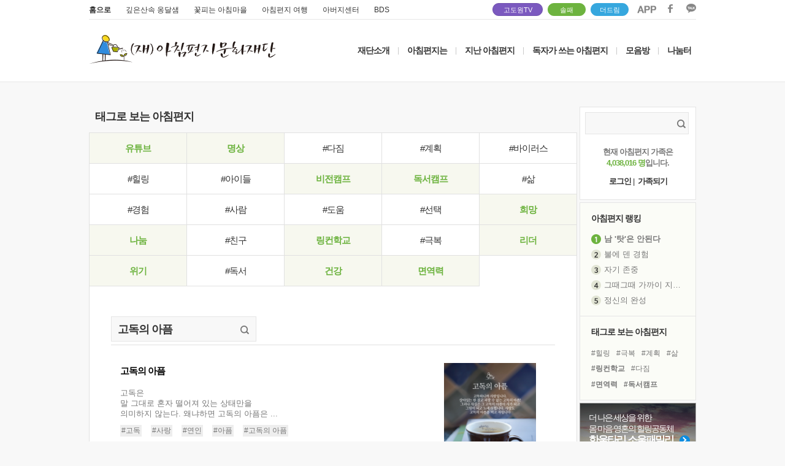

--- FILE ---
content_type: text/html; charset=UTF-8
request_url: https://www.godowon.com/last_letter/taglist.gdw?tag=%EA%B3%A0%EB%8F%85%EC%9D%98+%EC%95%84%ED%94%94&tag_no=9629
body_size: 46045
content:
<!DOCTYPE html>
<html>
<head>
<title>고도원의 아침편지 </title>
<meta charset="UTF-8">
<link rel="canonical" href="http://www.godowon.com/">
<meta http-equiv="x-ua-compatible" content="ie=edge" />
<meta property="og:type" content="website" />
<meta property="og:title" content="고도원의 아침편지" />
<meta property="og:description" content="고도원의 아침편지" />
<meta property="fb:admins" content="100001987156489"/>
<meta property="og:url" content="http://www.godowon.com/last_letter/taglist.gdw?tag=%EA%B3%A0%EB%8F%85%EC%9D%98+%EC%95%84%ED%94%94&tag_no=9629"/>
<meta property="og:image" content="//wstatic.godowon.co.kr/fb/fb_letter_share_new.gif" />
<meta name="description" content="고도원의 아침편지" />
<link rel="shortcut icon" href="//wstatic.godowon.com/images/gdw_favicon7.ico">
<link rel="stylesheet" href="/css/style.css?ver=16" /><!--고도원 오리지널css-->
<link rel="stylesheet" href="/css/main2017.css?ver=16" />
<link rel="stylesheet" href="/css/subpage2017.css?ver=2" />
<script src="//wstatic.godowon.com/2017/js/jquery-1.11.1.min.js"></script>
<script type="text/javascript" src="/js/godowon.js?v=2"></script>
<script type="text/javascript" src="/js/common.js?v=2"></script>
<script type="text/javascript" src="/js/letter_js.js?v=2"></script>
<script type="text/javascript" src="/js/contents2017.js?v=15"></script>
<script type="text/javascript" src="/js/jquery.dotdotdot.min.js"></script>
<script type="text/javascript" src="/js/jquery.vticker-min.js"></script><!-- 메인_아침편지 랭킹 플러그인 --><!--2017.05.31수정-->
<script language="JavaScript" type="text/javascript" src="/js/jquery.nicescroll.min.js"></script>
<!--[if lt IE 9]> <script src="/js/html5shiv.js"></script> <![endif]-->
<!--[if lte IE 8]> <link rel="stylesheet" type="text/css" href="/css/ie8-less-than-equal.css" /> <![endif]--><!--8버전 포함 이하-->
</head>
<body>
<div id="mainwrap">
	<header class="letter2017_header">
		<div class="header2017">
			<div class="mainUtil">
				<ul class="familysite">
					<li class="family_home"><a href="/">홈으로</a></li>
					<li class="family_ong"><a href="http://www.godowoncenter.com" target="_blank">깊은산속 옹달샘</a></li>
					<li class="family_ccon"><a href="http://www.cconma.com/" target="_blank">꽃피는 아침마을</a></li>
					<li class="family_ykiki"><a href="http://www.morning-travel.com/" target="_blank">아침편지 여행</a></li>
					<li class="family_papa"><a href="http://www.papa-power.com" target="_blank">아버지센터</a></li>
					<li class="family_papa"><a href="https://bds2019.modoo.at/" target="_blank">BDS</a></li>
				</ul>
				<span class="dreamspot" style="width:80px;right:250px;"><a href="https://www.youtube.com/channel/UCuUDRpofPnVXlzWsUhEHmmQ" target="_blank">고도원TV <!--img src="//wstatic.godowon.com/2017/img/you1.svg" alt="고도원 드림 유튜브 링크"--></a><i></i></span>
				<span class="dreamspot" style="width:60px;right:180px;background-color:#6db33f;border:1px solid #6db33f"><a href="/donation/soulfamily/main.gdw" target="_blank">솔패</a></span>
				<span class="dreamspot" style="width:60px;right:110px;background-color:#36A7DE;border:1px solid #36A7DE"><a href="https://online.mrm.or.kr/rROC5In" target="_blank">더드림</a></span>
				<ul class="area_sns">
					<li><a href="http://www.godowon.com/app" target="_blank"><img src="//wstatic.godowon.com/2017/img/down_app.png" alt="앱 다운로드 이미지" /></a></li>
					<li><a href="https://www.facebook.com/godowon/" target="_blank"><img src="//wstatic.godowon.com/2017/img/down_facebook.png" alt="페이스북 바로가기 이미지" /></a></li>
					<li><a href="https://pf.kakao.com/_pbvGu" target="_blank"><img src="//wstatic.godowon.com/2017/img/down_kakao.png" alt="카카오 이미지" /></a></li>
				</ul>
			</div>			

			<div id="gnb2017" class="mainhead">
				<h1><a href="/"><img src="//wstatic.godowon.com/2017/img/mainLogo.png" alt="" /></a></h1>
				<nav>
					<ul class="topMenu">
						<li><a href="/intro/about.gdw">재단소개</a></li>
						<li class="menuBar">|</li>
						<li><a href="/intro/Mletter_intro.gdw">아침편지는</a></li>
						<li class="menuBar">|</li>
						<li class="subT"><a href="/last_letter/list.gdw">지난 아침편지</a>
							<ul class="subMenu">
								<li><a href="/last_letter/list.gdw">아침편지 읽기</a></li>
								<li><a href="/last_letter/photolist.gdw">사진으로 보는 아침편지</a></li>
								<li><a href="/last_letter/taglist.gdw">태그로 보는 아침편지</a></li>
								<li><a href="/last_letter/hitlist.gdw">가장 많이 본 아침편지</a></li>
								<li><a href="/last_letter/my_favorite.gdw">내가 모은 아침편지</a></li>
							</ul>
						</li>
						<li class="menuBar">|</li>
						<li><a href="/bbs/?b_code=morningmorningletterbyreader">독자가 쓰는 아침편지</a></li>
						<li class="menuBar">|</li>
						<li class="subT"><a href="/bbs/?b_code=morningnews">모음방</a>
							<ul class="subMenu">
								<!--li><a href="/news/news_list.gdw">새소식 모음</a></li-->
								<li><a href="/bbs/?b_code=morningnews">새소식 모음</a></li>
								<li><a href="/bbs/?b_code=mymind">내 마음 한줄</a></li>
								<li><a href="/bbs/?b_code=morningaboutvideo">동영상 모음</a></li>
								<li><a href="/bbs/?b_code=morningaboutnews">보도기사 모음</a></li>
							</ul>
						</li>
						<li class="menuBar">|</li>
						<li class="subT subT_right"><a href="/bbs/?b_code=morningfree">나눔터</a>
							<ul class="subMenu">
								<li><a href="/help/faq_list.gdw">도움방</a></li>
								<li><a href="/bbs/?b_code=morningfree">자유게시판</a></li>
								<li><a href="/bbs/?b_code=morninglovestory">따뜻한 이야기</a></li>
								<li><a href="/bbs/?b_code=morningloveroom">사랑방</a></li>
								<li><a href="/bbs/?b_code=morningphotofree">갤러리</a></li>
								<!--li><a href="/intro/Mletter_community.gdw">동아리</a></li-->
							</ul>
						</li>
					</ul>
				</nav>
			</div><!--#gnb2017 end-->
		</div><!--.header2017-->
	</header>
<script>
$(function() {
	$('#gnb2017 .subMenu').hide();

	$('#gnb2017 .subT').hover(
	function(){
		$(this).children().stop().slideDown();
	},
	function(){
		$('#gnb2017 .subMenu').stop(false, true).slideUp();
	});
});
</script>
	<section id="subPage2017" class="listPage2017">


<script>
var member_no = "";
</script>
<script type="text/javascript" src="/js/letter_js.js"></script>
<link rel="stylesheet" href="/css/subpage2017.css" />
	<section id="taglistTypePage2017"><!-- class="taglistTypePage2017"-->
		<article class="subPage_title">
			<div class="taglistPageHead">
				<h2 class="pageTit">태그로 보는 아침편지</h2>
			</div>
	
			<div id="contents"><!--class추가-->
				<div class="sub_contents_area">
						<div class="tagBox">
							<ul class="tagflowWords">
								<li class="" ><a href="/last_letter/taglist.gdw?tag=%EC%9C%A0%ED%8A%9C%EB%B8%8C%0D&tag_no=" class="tagSelected">유튜브</a></li><!--select됐을때-->
								<li class="" ><a href="/last_letter/taglist.gdw?tag=%EB%AA%85%EC%83%81%0D&tag_no=39" class="tagSelected">명상</a></li><!--select됐을때-->
								<li class="" ><a href="/last_letter/taglist.gdw?tag=%EB%8B%A4%EC%A7%90%0D&tag_no=622" >#다짐</a></li><!--select됐을때-->
								<li class="" ><a href="/last_letter/taglist.gdw?tag=%EA%B3%84%ED%9A%8D%0D&tag_no=486" >#계획</a></li><!--select됐을때-->
								<li class="" style="border-right:0px"><a href="/last_letter/taglist.gdw?tag=%EB%B0%94%EC%9D%B4%EB%9F%AC%EC%8A%A4%0D&tag_no=2288" >#바이러스</a></li><!--select됐을때-->
								<li class="" ><a href="/last_letter/taglist.gdw?tag=%ED%9E%90%EB%A7%81%0D&tag_no=5384" >#힐링</a></li><!--select됐을때-->
								<li class="" ><a href="/last_letter/taglist.gdw?tag=%EC%95%84%EC%9D%B4%EB%93%A4%0D&tag_no=3187" >#아이들</a></li><!--select됐을때-->
								<li class="" ><a href="/last_letter/taglist.gdw?tag=%EB%B9%84%EC%A0%84%EC%BA%A0%ED%94%84%0D&tag_no=" class="tagSelected">비전캠프</a></li><!--select됐을때-->
								<li class="" ><a href="/last_letter/taglist.gdw?tag=%EB%8F%85%EC%84%9C%EC%BA%A0%ED%94%84%0D&tag_no=" class="tagSelected">독서캠프</a></li><!--select됐을때-->
								<li class="" style="border-right:0px"><a href="/last_letter/taglist.gdw?tag=%EC%82%B6%0D&tag_no=307" >#삶</a></li><!--select됐을때-->
								<li class="" ><a href="/last_letter/taglist.gdw?tag=%EA%B2%BD%ED%97%98%0D&tag_no=357" >#경험</a></li><!--select됐을때-->
								<li class="" ><a href="/last_letter/taglist.gdw?tag=%EC%82%AC%EB%9E%8C%0D&tag_no=527" >#사람</a></li><!--select됐을때-->
								<li class="" ><a href="/last_letter/taglist.gdw?tag=%EB%8F%84%EC%9B%80%0D&tag_no=359" >#도움</a></li><!--select됐을때-->
								<li class="" ><a href="/last_letter/taglist.gdw?tag=%EC%84%A0%ED%83%9D%0D&tag_no=314" >#선택</a></li><!--select됐을때-->
								<li class="" style="border-right:0px"><a href="/last_letter/taglist.gdw?tag=%ED%9D%AC%EB%A7%9D%0D&tag_no=303" class="tagSelected">희망</a></li><!--select됐을때-->
								<li class="" ><a href="/last_letter/taglist.gdw?tag=%EB%82%98%EB%88%94%0D&tag_no=573" class="tagSelected">나눔</a></li><!--select됐을때-->
								<li class="" ><a href="/last_letter/taglist.gdw?tag=%EC%B9%9C%EA%B5%AC%0D&tag_no=318" >#친구</a></li><!--select됐을때-->
								<li class="" ><a href="/last_letter/taglist.gdw?tag=%EB%A7%81%EC%BB%A8%ED%95%99%EA%B5%90%0D&tag_no=5504" class="tagSelected">링컨학교</a></li><!--select됐을때-->
								<li class="" ><a href="/last_letter/taglist.gdw?tag=%EA%B7%B9%EB%B3%B5%0D&tag_no=31" >#극복</a></li><!--select됐을때-->
								<li class="" style="border-right:0px"><a href="/last_letter/taglist.gdw?tag=%EB%A6%AC%EB%8D%94%0D&tag_no=225" class="tagSelected">리더</a></li><!--select됐을때-->
								<li class="" ><a href="/last_letter/taglist.gdw?tag=%EC%9C%84%EA%B8%B0%0D&tag_no=1716" class="tagSelected">위기</a></li><!--select됐을때-->
								<li class="" ><a href="/last_letter/taglist.gdw?tag=%EB%8F%85%EC%84%9C%0D&tag_no=423" >#독서</a></li><!--select됐을때-->
								<li class="" ><a href="/last_letter/taglist.gdw?tag=%EA%B1%B4%EA%B0%95%0D&tag_no=455" class="tagSelected">건강</a></li><!--select됐을때-->
								<li class="" ><a href="/last_letter/taglist.gdw?tag=%EB%A9%B4%EC%97%AD%EB%A0%A5&tag_no=1920" class="tagSelected">면역력</a></li><!--select됐을때-->
							</ul>
						</div>

					<div class="sub_contents_inner">
						<div class="tagUtilBox">
							<form>
								<input type="text" name="tag" id="tag" value="고독의 아픔" >
								<button type="submit"><img src="//wstatic.godowon.com/2017/img/ico_search.png" alt=""></button>
							</form>
						</div>
						<div class="taglistType_contents">
							<ul class="taglistAccordion">
								<li>
									<div class="taglistBox">
										<p class="taglistTitle"><a href="/last_letter/view.gdw?no=4369"><span>고독의 아픔</span></a></p>
										<p class="taglistTxt"><a href="/last_letter/view.gdw?no=4369">고독은 <br>말 그대로 혼자 떨어져 있는 상태만을 <br>의미하지 않는다. 왜냐하면 고독의 아픔은 ...</a></p>
							
										<ul class="taglist_tag">
											<li><a href="/last_letter/taglist.gdw?tag=%EA%B3%A0%EB%8F%85&tag_no=40">#고독</a></li>
											<li><a href="/last_letter/taglist.gdw?tag=%EC%82%AC%EB%9E%91&tag_no=45">#사랑</a></li>
											<li><a href="/last_letter/taglist.gdw?tag=%EC%97%B0%EC%9D%B8&tag_no=416">#연인</a></li>
											<li><a href="/last_letter/taglist.gdw?tag=%EC%95%84%ED%94%94&tag_no=737">#아픔</a></li>
											<li><a href="/last_letter/taglist.gdw?tag=%EA%B3%A0%EB%8F%85%EC%9D%98+%EC%95%84%ED%94%94&tag_no=9629">#고독의 아픔</a></li>
										</ul>
										<div class="letterBtn3">
											<div class="todaylike">
												<ul>
													<li class="ico_comment_off"><a href="/last_letter/view.gdw?no=4369">느낌한마디 <span>49</span></a></li>
													<li class="ico_like_off"><a href="/last_letter/view.gdw?no=4369">좋아요 <span>242</span></a></li>
													<li class="ico_collect_off"><a href="/last_letter/view.gdw?no=4369">모으기 <span>0</span></a></li>
													<li class="rankingDate">2015.9.8. 화요일</li>
												</ul>
											</div>
										</div><!--letterBtn3 end-->
									</div><!--taglistBox end-->
								
									<div class="tagImg_thumb">
										<img id="letter_img_0" likeyn="" favyn="" src="//wstatic.godowon.com/photo_letter/2015/09/20150908_sq.png" src2="//wstatic.godowon.com/photo_letter/2015/09/20150908.png" no="4369" send_date="2015년 09월 08일" total_comment="49" hit="9320" fav="" like="242" k="0" class="thumbRankLetter hover-shadow cursor photo_list" style="cursor:pointer">
									</div>
								</li>
							</ul>
							<!--페이징-->
							<div class='pagination'><a href="#" class="active">1</a></div>						</div>
						
					</div>
					
				</div>
			</div>
		</article><!--subPage_title end-->
<div id="myModal" class=" photoLetter_popup">
	<div class="popup_head">
		<p class="ico_photoletterTit"><img src="//wstatic.godowon.com/2017/img/ico_photoletterTit.png" alt="">2017년 4월26일자 아침편지</p>
		<p class="popupclose2017">×</p>
	</div>
	<img id="letter_img" src="//wstatic.godowon.com/photo_letter/2017/05/20170519.png" alt="" class="photoletter435">
	<div class="letterBtn3">
		<div class="todaylike todaylike_pop">
			<!--normal일때--> <!--on일때 photo_comment없음(normal과 동일) // ico_like_on, ico_collect_on-->
			<ul>
				<li class="ico_photo_comment_off"><a href="#">댓글 <span id="total_comment_li">0</span></a></li>
				<li id="like_btn" letter_no='' class="ico_like_off"><a href="javascript:;" onclick="letterLikeSub('', member_no, 'tag');">좋아요 <span id="like_li">0</span></a></li>											
				<li id="fav_btn" letter_no='' class="ico_collect_off"><a href="javascript:;" onclick="letterFavoriteSub(event, member_no, 'tag');">모으기 <span id="fav_li">0</span></a></li>
				<li class="photolettermore"><a href="#" id="view_li">아침편지 전체보기&gt;</a></li><!--링크 이동은 해당일자의 아침편지 읽기 페이지-->
			</ul>
		</div>
	</div><!--.letterBtn3 end-->
	<div class="ico_photodown_off"></div>
	<img style="display:none" src="//wstatic.godowon.com/2017/img/click_collect.gif" alt="모으기" class="click_collect">				
	<img style="display:none" src="//wstatic.godowon.com/2017/img/cancel_collect.gif" alt="모으기 취소" class="cancle_collect">
	<img style="display:none" src="//wstatic.godowon.com/2017/img/click_like.gif" alt="좋아요" class="click_like">
	<img style="display:none" src="//wstatic.godowon.com/2017/img/cancel_like.gif" alt="좋아요 취소" class="cancle_like">
</div>
<div id="mask"></div>
<script>
var letter_idx = 1;
var max_idx = "0";
$(function () {
	$(".photo_list").click(function () {

		//$("body").animate({scrollTop:200}, '500');
		var topPx = Math.max(0, (($(window).height() - $(this).outerHeight()) / 2) + $(window).scrollTop() - 600) + "px";

		hit = $(this).attr("hit");
		total_comment = $(this).attr("total_comment");
		send_date = $(this).attr("send_date");
		fav = $(this).attr("fav");
		no = $(this).attr("no");
		like = $(this).attr("like");
		src = $(this).attr("src2");
		letter_idx = $(this).attr("k");

		if (letter_idx == 1)
			$(".prev").hide();
		else
			$(".prev").show();
			
		if (letter_idx == max_idx)
			$(".next").hide();
		else
			$(".next").show();

		likeyn = $(this).attr("likeyn");
		favyn = $(this).attr("favyn");

		if (likeyn == "Y")
			$("#like_btn").removeClass("ico_like_off").addClass("ico_like_on");
		else
			$("#like_btn").removeClass("ico_like_on").addClass("ico_like_off");

		$("#fav_btn").attr("letter_no", no);
		$("#like_btn").attr("letter_no", no);

		if (favyn == "Y")
			$("#fav_btn").removeClass("ico_collect_off").addClass("ico_collect_on");
		else
			$("#fav_btn").removeClass("ico_collect_on").addClass("ico_collect_off");

		$("#letter_img").attr("src", src);
		$("#like_li").text(like);
		$("#fav_li").text(fav);
		$("#total_comment_li").text(total_comment);
		$("#view_li").attr("href", "/last_letter/view.gdw?no=" + no);

		$(".ico_photoletterTit").html('<img src="//wstatic.godowon.com/2017/img/ico_photoletterTit.png" alt="">'+send_date+'자 아침편지');

		var maskHeight = $(document).height();
		var maskWidth = $(window).width();
		$('#mask').css({'width':maskWidth,'height':maskHeight, "display":"block"});
		$('#mask').fadeIn(300);      	 
		$('#mask').fadeTo("fast",0.8);	

		//$("#myModal").show();
		$("#myModal").css("top", topPx).show();

	});

	$(".popupclose2017").click(function () {
		$('#mask').hide();
		$("#myModal").hide();
		$(".login_popup").hide();
	});

	$("#mask").click(function () {
		$('#mask').hide();
		$("#myModal").hide();
		$(".login_popup").hide();
	});

	$(".ico_photodown_off").click(function () {
		src = $("#letter_img").attr("src");
		location.href="/last_letter/photodown.gdw?img="+src;
	});
});

function login_success(html, mem_no)
{
	alert("로그인되었습니다");
	$(".login_popup").hide();

	member_no = mem_no;	
	$(".innerBox").html(html);
}

function login_fail(msg)
{
	alert(msg);
}

</script>
	
</form>
<link rel="stylesheet" href="/css/jquery.bxslider.css" />
<script type="text/javascript" src="/js/jquery.bxslider.min.js"></script>
		<aside class="subPageAside">
			<div class="loginBox mainSearch">
				<div class="innerBox">
					<form name="gdw_search_main" method="GET" action="/search/search.gdw">
						<input type="hidden" value="all" name="s_cat1" />
						<input type="text" name="kwd" value="">
						<button type="submit" class="totalSearchBtn"><img src="//wstatic.godowon.com/2017/img/ico_search.png" alt=""></button>
					</form>
					
					<p>현재 아침편지 가족은 <span class="greenTxt bold">4,038,016 명</span>입니다.</p>
					<ul>
						<li><a href="/login/login.gdw?s_url=%2Flast_letter%2Ftaglist.gdw%3Ftag%3D%25EA%25B3%25A0%25EB%258F%2585%25EC%259D%2598%2B%25EC%2595%2584%25ED%2594%2594%26tag_no%3D9629">로그인</a></li>
						<li class="bar">|</li>
						<li class="joinUs"><a href="/member/member_join_form.gdw">가족되기</a></li>
					</ul>
				</div>
			</div>

			<div class="aside_rankingLetter mt4">
				<div class="innerTit">
					<h3><a href="">아침편지 랭킹</a></h3>
				</div><!--.innerTit end-->
				<div class="rankList2 noti" id="roll" style=""><!--한달간의 랭킹 노출-->
					<ul>	<li class='bold'><a href='/last_letter/view.gdw?no=8126'><img src='//wstatic.godowon.com/2017/img/num1.png' alt='' class='num1'/><span>남 '탓'은 안된다</span></a></li>	<li ><a href='/last_letter/view.gdw?no=8142'><img src='//wstatic.godowon.com/2017/img/num2.png' alt='' class='num2'/><span>불에 덴 경험</span></a></li>	<li ><a href='/last_letter/view.gdw?no=8128'><img src='//wstatic.godowon.com/2017/img/num3.png' alt='' class='num3'/><span>자기 존중</span></a></li>	<li ><a href='/last_letter/view.gdw?no=8120'><img src='//wstatic.godowon.com/2017/img/num4.png' alt='' class='num4'/><span>그때그때 가까이 지낸 친구들</span></a></li>	<li ><a href='/last_letter/view.gdw?no=8076'><img src='//wstatic.godowon.com/2017/img/num5.png' alt='' class='num5'/><span>정신의 완성</span></a></li>	<li ><a href='/last_letter/view.gdw?no=8140'><img src='//wstatic.godowon.com/2017/img/num6.png' alt='' class='num6'/><span>진정성</span></a></li>	<li ><a href='/last_letter/view.gdw?no=8115'><img src='//wstatic.godowon.com/2017/img/num7.png' alt='' class='num7'/><span>AI와 사람의 살 냄새</span></a></li>	<li ><a href='/last_letter/view.gdw?no=8116'><img src='//wstatic.godowon.com/2017/img/num8.png' alt='' class='num8'/><span>감정의 켜, 통념의 켜</span></a></li>	<li ><a href='/last_letter/view.gdw?no=8131'><img src='//wstatic.godowon.com/2017/img/num9.png' alt='' class='num9'/><span>희로애락의 노래도 바뀌었다</span></a></li>	<li ><a href='/last_letter/view.gdw?no=8124'><img src='//wstatic.godowon.com/2017/img/num10.png' alt='' class='num10'/><span>내일 일은 내일 생각하자</span></a></li>	<li ><a href='/last_letter/view.gdw?no=8149'><img src='//wstatic.godowon.com/2017/img/num11.png' alt='' class='num11'/><span>브랜딩의 무기</span></a></li>	<li ><a href='/last_letter/view.gdw?no=8139'><img src='//wstatic.godowon.com/2017/img/num12.png' alt='' class='num12'/><span>명상을 지속하는 이유</span></a></li>	<li ><a href='/last_letter/view.gdw?no=8125'><img src='//wstatic.godowon.com/2017/img/num13.png' alt='' class='num13'/><span>진정한 자유인</span></a></li>	<li ><a href='/last_letter/view.gdw?no=8132'><img src='//wstatic.godowon.com/2017/img/num14.png' alt='' class='num14'/><span>고래들의 수난</span></a></li>	<li ><a href='/last_letter/view.gdw?no=8141'><img src='//wstatic.godowon.com/2017/img/num15.png' alt='' class='num15'/><span>금붕어 장례식</span></a></li>	<li ><a href='/last_letter/view.gdw?no=8153'><img src='//wstatic.godowon.com/2017/img/num16.png' alt='' class='num16'/><span>침묵하지 않는 용기</span></a></li>	<li ><a href='/last_letter/view.gdw?no=8121'><img src='//wstatic.godowon.com/2017/img/num17.png' alt='' class='num17'/><span>위기를 즐겨라</span></a></li>	<li ><a href='/last_letter/view.gdw?no=8151'><img src='//wstatic.godowon.com/2017/img/num18.png' alt='' class='num18'/><span>'암 환자는 이럴 것이다'</span></a></li>	<li ><a href='/last_letter/view.gdw?no=8127'><img src='//wstatic.godowon.com/2017/img/num19.png' alt='' class='num19'/><span>새해</span></a></li>	<li ><a href='/last_letter/view.gdw?no=8123'><img src='//wstatic.godowon.com/2017/img/num20.png' alt='' class='num20'/><span>차 한 잔 어떠신가요?</span></a></li></ul>				</div><!--.rankNum-->
			</div><!--asideRanking end-->

			<div class="aside_objectLetter">
				<div class="innerTit">
					<h3><a href="">태그로 보는 아침편지</a></h3>
				</div><!--.innerTit end-->
				<div class="tagWords">
					<ul>	<li><a href='/last_letter/taglist.gdw?tag=%ED%9E%90%EB%A7%81%0D' class='grayTxt'>#힐링</a></li>	<li><a href='/last_letter/taglist.gdw?tag=%EA%B7%B9%EB%B3%B5%0D' class='grayTxt'>#극복</a></li>	<li><a href='/last_letter/taglist.gdw?tag=%EA%B3%84%ED%9A%8D%0D' class='grayTxt'>#계획</a></li>	<li><a href='/last_letter/taglist.gdw?tag=%EC%82%B6%0D' class='grayTxt'>#삶</a></li>	<li><a href='/last_letter/taglist.gdw?tag=%EB%A7%81%EC%BB%A8%ED%95%99%EA%B5%90%0D' class='greenTxt bold'>#링컨학교</a></li>	<li><a href='/last_letter/taglist.gdw?tag=%EB%8B%A4%EC%A7%90%0D' class='grayTxt'>#다짐</a></li>	<li><a href='/last_letter/taglist.gdw?tag=%EB%A9%B4%EC%97%AD%EB%A0%A5' class='greenTxt bold'>#면역력</a></li>	<li><a href='/last_letter/taglist.gdw?tag=%EB%8F%85%EC%84%9C%EC%BA%A0%ED%94%84%0D' class='greenTxt bold'>#독서캠프</a></li>	<li><a href='/last_letter/taglist.gdw?tag=%EB%AA%85%EC%83%81%0D' class='greenTxt bold'>#명상</a></li>	<li><a href='/last_letter/taglist.gdw?tag=%EA%B2%BD%ED%97%98%0D' class='grayTxt'>#경험</a></li>	<li><a href='/last_letter/taglist.gdw?tag=%EC%9C%84%EA%B8%B0%0D' class='greenTxt bold'>#위기</a></li>	<li><a href='/last_letter/taglist.gdw?tag=%EB%B9%84%EC%A0%84%EC%BA%A0%ED%94%84%0D' class='greenTxt bold'>#비전캠프</a></li>	<li><a href='/last_letter/taglist.gdw?tag=%EB%82%98%EB%88%94%0D' class='greenTxt bold'>#나눔</a></li>	<li><a href='/last_letter/taglist.gdw?tag=%ED%9D%AC%EB%A7%9D%0D' class='greenTxt bold'>#희망</a></li>	<li><a href='/last_letter/taglist.gdw?tag=%EC%84%A0%ED%83%9D%0D' class='grayTxt'>#선택</a></li>	<li><a href='/last_letter/taglist.gdw?tag=%EC%B9%9C%EA%B5%AC%0D' class='grayTxt'>#친구</a></li>	<li><a href='/last_letter/taglist.gdw?tag=%EB%8F%84%EC%9B%80%0D' class='grayTxt'>#도움</a></li>	<li><a href='/last_letter/taglist.gdw?tag=%EB%8F%85%EC%84%9C%0D' class='grayTxt'>#독서</a></li>	<li><a href='/last_letter/taglist.gdw?tag=%EB%A6%AC%EB%8D%94%0D' class='greenTxt bold'>#리더</a></li>	<li><a href='/last_letter/taglist.gdw?tag=%EC%9C%A0%ED%8A%9C%EB%B8%8C%0D' class='greenTxt bold'>#유튜브</a></li>	<li><a href='/last_letter/taglist.gdw?tag=%EA%B1%B4%EA%B0%95%0D' class='greenTxt bold'>#건강</a></li>	<li><a href='/last_letter/taglist.gdw?tag=%EC%95%84%EC%9D%B4%EB%93%A4%0D' class='grayTxt'>#아이들</a></li>	<li><a href='/last_letter/taglist.gdw?tag=%EC%82%AC%EB%9E%8C%0D' class='grayTxt'>#사람</a></li>	<li><a href='/last_letter/taglist.gdw?tag=%EB%B0%94%EC%9D%B4%EB%9F%AC%EC%8A%A4%0D' class='grayTxt'>#바이러스</a></li></ul>				</div>
			</div><!--asideObject end-->

			<!--소울패밀리 프로모션 영역-->
			<div class="aside_soul mt4">
				<a href="http://www.godowon.com/donation/soulfamily/main.gdw" target="_blank">
					<p>
						더 나은 세상을 위한<br> 
						몸·마음·영혼의 힐링공동체<br>
						<span class="bold">한울타리 소울패밀리</span>
					</p>
				</a>
			</div>

			<div class="ongProgram mt4">
				<div class="proHead">
					<a href="http://www.godowoncenter.com/program/new_all_program.goc" target="_blank"><img src="//wstatic.godowon.com/2017/img/proLogo.png" alt="옹달샘로고" /></a>
					<h2><a href="http://www.godowoncenter.com/program/new_all_program.goc" target="_blank">옹달샘 프로그램</a></h2>
				</div>
				<div class="slider">
				<ul [0] class="programListBox slide">	<li class='prolist2017'>		<a href='https://godowoncenter.com//program/program_detail.goc?p_id=PID_MLAMS_READING' target=_blank>			<img src='https://wstatic.godowoncenter.com/program/2020/20200327145931_72850.jpg' style='width:79px' alt="링컨학교 독서.." />		</a>		<span class='innerTit'>			<a href='https://godowoncenter.com//program/program_detail.goc?p_id=PID_MLAMS_READING' target=_blank><strong class='proTit'>링컨학교 독서..</strong>			<span class='proDate'>1/24~1/30</span></a>		</span>	</li>	<li class='prolist2017'>		<a href='https://godowoncenter.com//program/program_detail.goc?p_id=PID_ BOOKTALK' target=_blank>			<img src='https://wstatic.godowoncenter.com/program/2025/20251226144915_75408.jpg' style='width:79px' alt="숲속도서관북.." />		</a>		<span class='innerTit'>			<a href='https://godowoncenter.com//program/program_detail.goc?p_id=PID_ BOOKTALK' target=_blank><strong class='proTit'>숲속도서관북..</strong>			<span class='proDate'>1/31</span></a>		</span>	</li>	<li class='prolist2017'>		<a href='https://godowoncenter.com//program/program_detail.goc?p_id=PID_HEALTHMEDI_STAY' target=_blank>			<img src='https://wstatic.godowoncenter.com/program/2023/20230816104908_22427.jpg' style='width:79px' alt="건강명상법스.." />		</a>		<span class='innerTit'>			<a href='https://godowoncenter.com//program/program_detail.goc?p_id=PID_HEALTHMEDI_STAY' target=_blank><strong class='proTit'>건강명상법스..</strong>			<span class='proDate'>1/31~2/1</span></a>		</span>	</li>	<li class='prolist2017'>		<a href='https://godowoncenter.com//program/program_detail.goc?p_id=PID_HAPPY_FAMILY' target=_blank>			<img src='https://wstatic.godowoncenter.com/program/2020/20200205112834_21819.jpg' style='width:79px' alt="행복한가족여행" />		</a>		<span class='innerTit'>			<a href='https://godowoncenter.com//program/program_detail.goc?p_id=PID_HAPPY_FAMILY' target=_blank><strong class='proTit'>행복한가족여행</strong>			<span class='proDate'>2/16~2/18</span></a>		</span>	</li>	<li class='prolist2017'>		<a href='https://godowoncenter.com//program/program_detail.goc?p_id=PID_MLAMS1' target=_blank>			<img src='https://wstatic.godowoncenter.com/program/2020/20200331111254_74627.jpg' style='width:79px' alt="꿈너머꿈 비전.." />		</a>		<span class='innerTit'>			<a href='https://godowoncenter.com//program/program_detail.goc?p_id=PID_MLAMS1' target=_blank><strong class='proTit'>꿈너머꿈 비전..</strong>			<span class='proDate'>2/20~2/22</span></a>		</span>	</li>	<li class='prolist2017'>		<a href='https://godowoncenter.com//program/program_detail.goc?p_id=PID_ITBFOOD_CAMP' target=_blank>			<img src='https://wstatic.godowoncenter.com/program/2024/20240620101122_67904.jpg' style='width:79px' alt="황금변캠12기" />		</a>		<span class='innerTit'>			<a href='https://godowoncenter.com//program/program_detail.goc?p_id=PID_ITBFOOD_CAMP' target=_blank><strong class='proTit'>황금변캠12기</strong>			<span class='proDate'>2/27~2/28</span></a>		</span>	</li>	<li class='prolist2017'>		<a href='https://godowoncenter.com//program/program_detail.goc?p_id=PID_PAINTHERAPY_WORKSHOP' target=_blank>			<img src='https://wstatic.godowoncenter.com/program/2024/20240613205424_85263.jpg' style='width:79px' alt="통증잡는워크숍" />		</a>		<span class='innerTit'>			<a href='https://godowoncenter.com//program/program_detail.goc?p_id=PID_PAINTHERAPY_WORKSHOP' target=_blank><strong class='proTit'>통증잡는워크숍</strong>			<span class='proDate'>3/1~3/2</span></a>		</span>	</li></ul><ul [7] class="programListBox slide">	<li class='prolist2017'>		<a href='https://godowoncenter.com//program/program_detail.goc?p_id=PID_ITBFOOD_CAMP' target=_blank>			<img src='https://wstatic.godowoncenter.com/program/2024/20240620101122_67904.jpg' style='width:79px' alt="황금변캠프13기" />		</a>		<span class='innerTit'>			<a href='https://godowoncenter.com//program/program_detail.goc?p_id=PID_ITBFOOD_CAMP' target=_blank><strong class='proTit'>황금변캠프13기</strong>			<span class='proDate'>3/27~3/28</span></a>		</span>	</li>	<li class='prolist2017'>		<a href='https://godowoncenter.com//program/program_detail.goc?p_id=PID_PAINTHERAPY_WORKSHOP' target=_blank>			<img src='https://wstatic.godowoncenter.com/program/2024/20240613205424_85263.jpg' style='width:79px' alt="통증잡는워크숍" />		</a>		<span class='innerTit'>			<a href='https://godowoncenter.com//program/program_detail.goc?p_id=PID_PAINTHERAPY_WORKSHOP' target=_blank><strong class='proTit'>통증잡는워크숍</strong>			<span class='proDate'>4/10~4/11</span></a>		</span>	</li></ul>				</div>
				
				<div class="viewCalendar">
					<span>캘린더보기+</span>
					<div class="proMoreImg">
						<a href="javascript:;" class="btn_next"><img src="//wstatic.godowon.com/2017/img/proMore_1.png" alt="프로그램 리스트 앞" /></a>
						<a href="javascript:;" class="btn_prev"><img src="//wstatic.godowon.com/2017/img/proMore_2.png" alt="프로그램 리스트 뒤" /></a>
					</div>
				</div><!--.viewCalendar end-->
				
				<div class="list2017_2">
					<a href="http://www.godowoncenter.com/special_page/art_healing.goc" target="_blank">
						<span class="proList2"><b class="violetTxt bold">예술치유</b> 걷기명상</span>
						<span class="moreView">&gt;</span>
					</a>
				</div>
				<div class="list2017">
					<a href="http://www.godowoncenter.com/special_page/healing_hug.goc" target="_blank">
						<span class="proList2"><b class="pinkTxt bold">힐링허그</b> 사감포옹</span>
						<span class="moreView">&gt;</span>
					</a>
				</div>
			</div><!--.ongProgram end-->

			<div class="aside_volunteer">
				<div class="innerTit">
					<h3><span class="bold orangeTxt">'옹달샘의 꽃'</span> 자원봉사</h3>
				</div><!--.innerTit end-->
				<ul>
					<li><a href="http://www.godowoncenter.com/program/new_volunteer_youth.goc" target="_blank">· 청년 자원봉사</a></li>
					<li><a href="http://www.godowoncenter.com/program/new_volunteer_gold.goc" target="_blank">· 금빛청년 자원봉사</a></li>
					<li><a href="http://www.godowoncenter.com/program/new_volunteer_food.goc" target="_blank">· 음식연구 자원봉사</a></li>
				</ul>
			</div><!--volunteer end-->

			<div class="aside_cconma mt4"><!--꽃마섹션-->
				<h3 class="title">
					<a target="_blank" href="http://www.cconma.com" tabindex="175"><img src="//wstatic.godowon.com/images_new/contents/morning_flower.gif" alt="꽃피는 아침마을" style="border:none;"></a>
				</h3>
					<div class="corpContents"><div class='corCon2'><a href='https://www.cconma.com/s/26/25apple'  target='_blank'><span class='proDesc'><span class="bold blackTxt">한터농원 선물·제수용 부사</span>
<br>
최대 <span class="bold redTxt">23%할인</span>+무료배송</span><img src='https://ws.cconma.com/siteimg/godowon/banner/2021/10/25_godowonmain_1.jpg' alt='상품2' style=' width: 184px;'></a></div><div class='corCon2'><a href='https://www.cconma.com/s/1/2026Seol'  target='_blank'><span class='proDesc'>                    <span class="bold blackTxt">2026 설 특설장터</span>
                    <br>
                    <span class="bold redTxt">2월 11일 까지</span></span><img src='https://ws.cconma.com/siteimg/godowon/banner/2026/01/08_godowonmain_01.jpg' alt='상품2' style=' width: 184px;'></a></div></div><!--corpContents end-->				<!-- <iframe src="http://www.godowoncenter.com/data/html_data/home/main_page/sider_cconma_book.html" frameborder="0" width="188" height="270" scrolling="no" style="margin:0;"></iframe> -->
            </div><!--aside_cconma end-->
<div class="rcm_book mt4">
	<div class="innerTit">
	  <h3>12월 추천도서</h3>
	</div><!--.innerTit end-->
	<ul>
		<li>
			<a href="https://www.cconma.com/cconma/book/recommend/" target="_blank">
				<img src="https://contents.kyobobook.co.kr/sih/fit-in/458x0/pdt/9788934987079.jpg" alt="끝까지 쓰는 용기" class="aside_rcmBookImg" align="middle"/>
				<p>끝까지 쓰는 용기</p>
			</a>
		</li>

		<li>
			<a href="https://www.cconma.com/cconma/book/recommend/" target="_blank">
				<img src="https://contents.kyobobook.co.kr/sih/fit-in/458x0/pdt/9791135482991.jpg" alt="영양의 비밀" class="aside_rcmBookImg" align="middle"/>
				<p>영양의 비밀</p>
			</a>
		</li>

		<li>
			<a href="https://www.cconma.com/cconma/book/recommend/" target="_blank">
				<img src="https://contents.kyobobook.co.kr/sih/fit-in/458x0/pdt/9791194330059.jpg" alt="철학의 뒷계단" class="aside_rcmBookImg"/>
				<p>철학의 뒷계단</p>
			</a>
		</li>
	</ul>
</div>		</aside>
<script>
$(document).ready(function(){
	var slider = $('.slider').bxSlider({
		minSlides: 1,
		pager:false,
		maxSlides: 1,
		moveSlides: 1,
		slideMargin: 10
	});

	$(".btn_next").click(function () {
		slider.goToPrevSlide();
	});

	$(".btn_prev").click(function () {
		slider.goToNextSlide();
	});
});
</script>
</div><!-- end : id : container --></div>
		<div class="underSection">
			<ul class="underInner">
				<li class="sub_dreamBox">
					<div class="sub_dreamOver" style="background-image: url(//wstatic.godowon.com/images/mcst_logo.jpg);background-position-x:280px">
						<div class="sub_underHead">
							<h2>아침편지의 <span class="greenTxt bold">'꿈너머꿈'</span>을 함께해 주세요!</h2>
						</div>
						<div class="sub_dreamlist">
							<ul>			   
								<li>
									<a href="https://online.mrm.or.kr/rROC5In" target=_blank><img src="//wstatic.godowon.com/2017/img/centerPoint.png" alt="" class="centerPointImg"/>더드림 </a>
									&nbsp;&nbsp;&nbsp;&nbsp;&nbsp;&nbsp;&nbsp;&nbsp;<a href="http://www.godowon.com/donation/soulfamily/main.gdw" target="_blank"><img src="//wstatic.godowon.com/2017/img/centerPoint.png" alt="" class="centerPointImg"/>한울타리 소울패밀리</a>
								</li>
								<li>
									<a href="https://www.mcst.go.kr/kor/main.jsp" target="_blank" style="padding-top:5px;">(재)아침편지문화재단은 문화체육관광부에서<br>인가받은 문화예술단체입니다.</a>
								</li>
							</ul>
						</div><!--dreamlist end-->
						<ul class="sub_supportMenu2017">
							<li><a href="/mypage/mypage_unimem.gdw">나의 후원내역 보기</a></li>
							<li><a href="#">|</a></li>
							<li><a href="/donation/receipt/donation_receipt_main.gdw">기부금 영수증 신청</a></li>
						</ul>
					</div><!--dreamOver end-->
				</li><!--sub_dreamBox end-->
						
				<li class="sub_howtoget">
					<div class="sub_underHead">
						<h2>아침편지를 받는 다양한 방법들</h2>
					</div>
					<table class="getTable">
						<tr>
							<td>
								<div class="getBox getEmail">
									<div class="getTit">
										<a href="/member/member_join_form.gdw"><img src="//wstatic.godowon.com/2017/img/ico_getemail.png" alt="이메일">
											<span>이메일로 받기</span></a>
									</div><!--getTit end-->
								</div>
							</td>
							<td>
								<div class="getBox">
									<div class="getTit">
										<a href="/app/"><img src="//wstatic.godowon.com/2017/img/ico_getapp.png" alt="앱">
											<span>App(앱)으로 보기</span></a>
									</div><!--getTit end-->
								</div>
							</td>
						</tr>
						<tr>
							<td>
								<div class="getBox">
									<div class="getTit">
										<a href="/help/voice_letter.gdw"><img src="//wstatic.godowon.com/2017/img/ico_getvoice.png" alt="음성">
											<span>음성 아침편지</span></a>
									</div><!--getTit end-->
								</div>
							</td>
							<td>
								<div class="getBox getChinese">
									<div class="getTit">
										<a href="/help/chinese.gdw"><img src="//wstatic.godowon.com/2017/img/ico_getchinese.png" alt="중국어">
											<span>중국어 아침편지</span></a>
									</div><!--getTit end-->
								</div>
							</td>
						</tr>
					</table>
				</li>
		
				<li class="sub_contact">
					<div class="sub_underHead">
						<h2><img src="//wstatic.godowon.com/2017/img/sub_contact_call.png" alt="" /> 문의 및 연락</h2>
					</div>
					<p class="contactNum"><a href="tel:1644-8421">1644-8421</a>, <a href="tel:043-723-2033">043-723-2033</a></p>
					<ul>
						<li><a href="/help/faq_list.gdw"><img src="//wstatic.godowon.com/2017/img/centerPoint.png" alt="" class="centerPointImg"/>아침 편지 관련문의</a></li>
						<li><a href="/help/faq_list.gdw?faq=lecture"><img src="//wstatic.godowon.com/2017/img/centerPoint.png" alt="" class="centerPointImg"/>강연 및 인터뷰 문의</a></li>
						<li><a href="/help/faq_list.gdw?faq=donation"><img src="//wstatic.godowon.com/2017/img/centerPoint.png" alt="" class="centerPointImg"/>후원 관련 문의</a></li>
					</ul>
				</li>
			</ul><!--underInner end-->
		</div><!--underSection end-->

<div class="login_popup" style="display:none">
	<div class="popup_head">
		<p class="popup_title">아침편지 로그인</p>
		<img src="//wstatic.godowon.com/2017/img/ico_popup_close.png" alt="팝업 닫기" class="popup_close"/>
	</div>
	<div class="member_login_area">
<form method=post action="/login/login_check.gdw" name=sns_login>
<input type=hidden name=s_url value="%2Flast_letter%2Ftaglist.gdw%3Ftag%3D%25EA%25B3%25A0%25EB%258F%2585%25EC%259D%2598%2B%25EC%2595%2584%25ED%2594%2594%26tag_no%3D9629">
<input type=hidden name=sns_id value="">
</form>

<form method=post action="/login/login_check.gdw" onsubmit="return check_submit();" name=login target="_hidden_frame">
<input type=hidden id="auto_login" name=auto_login value="0" >
<input type=hidden name=act value='layer'>
<input type=hidden name=id value=>
<input type=hidden name=no value=>
<input type=hidden name=s_url value="/last_letter/taglist.gdw?tag=%EA%B3%A0%EB%8F%85%EC%9D%98+%EC%95%84%ED%94%94&tag_no=9629">
		<div class="login_detail_info">
			<fieldset>
				<legend>로그인</legend>
				<p class="login_line">
					<span><label for="login_email">이메일</label></span>
					<input type="text" class="input_style3" style="width:264px" placeholder="예) example@godowon.com
					" size="" id="login_email" value="" name="user_id">
				</p>
				<p>
					<span><label for="login_password">비밀번호</label></span>
					<input type="password" class="input_style3" style="width:264px" size="" id="login_password" value="" name="password">
				</p>
				<input type="image" class="btn_login" src="//wstatic.godowon.com/2017/img/btn_login.png" alt="로그인">
				<em class="keeping_login">
					<input type="checkbox" id="keep_login" class="form_style1" name="" checked="">
					<label for="keep_login">로그인 상태유지</label>
				</em>
			</fieldset>
			<ul class="login_menus">
				<li class="first"><a href="/member/member_join_form.gdw">아침편지 가족되기</a></li>
				<li><a href="/member/password_request_messages.gdw?msg=email_input_form">비밀번호 만들기</a></li>
				<li><a href="/member/find_password.gdw">비밀번호 찾기</a></li>
			</ul>
		</div><!-- END : class : login_detail_info -->
		<div class="social_desc_area">
			<ul class="sns_list">
				<li><a class="soLoginBtn" login_type="FACEBOOK" style="cursor:pointer"><img src="//wstatic.godowon.com/images/btn/btn_sns1.gif" alt="페이스북"></a></li>
				<li><a class="soLoginBtn" login_type="GOOGLE" style="cursor:pointer"><img src="//wstatic.godowon.com/images/btn/btn_sns4.gif" alt="구글"></a></li>
				<li><a class="soLoginBtn" login_type="NAVER" style="cursor:pointer"><img width="36px" src="//wstatic.godowon.com/2017/img/ico_login2_naver.png" alt="네이버"></a></li>
				<li><a class="soLoginBtn" login_type="KAKAO" style="cursor:pointer"><img width="36px" src="//wstatic.godowon.com/2017/img/ico_login2_kakao.png" alt="카카오"></a></li>
			</ul><!-- END : class : sns_list -->
			<ul class="sns_desc_list">
				<li>회원이 아니어도 소셜 계정으로도 로그인 할 수 있습니다.</li>
				<li>
					첫로그인 할 때만 SNS 계정을 설정하면 다음 접속부터 <br>
					대표계정 하나만으로 자동 로그인 됩니다<a class="soLoginBtn" login_type="NAVER" style="cursor:pointer">.</a>
				</li>
			</ul>
		</div><!-- END : class : social_desc_area -->
</form>
<script>

$(document).ready(function(){

	//login_type 로그인할려는 소셜 타입(T,M,F,G)
	$('.soLoginBtn').click(function(){
		soLoginPrc($(this).attr('login_type'));
	});

	$('#keep_login').click(function(){
		if( (this).checked )
		{
			$("#auto_login").attr("value",1);
		}
		else
		{
			$("#auto_login").attr("value",0);
		}
	});

	if(navigator.appVersion.match(/MSIE [\d.]+/)){
		var placeholderText = '예) example@godowon.com';
		$('#login_email').val(placeholderText);
		$('#login_email').blur(function(){
			$(this).val() == '' ? $(this).val(placeholderText) : false;
		});
		$('#login_email').focus(function(){
			$(this).val() == placeholderText ? $(this).val('') : false;
		});
	}
});

function check_submit()
{
	if(!login.user_id.value)
	{
		alert("아이디를 입력하여 주세요");
		login.user_id.focus();
		return false;
	}
	if(!login.password.value)
	{
		alert("비밀번호를 입력하여 주세요");
		login.password.focus();
		return false;
	}
	return true;
}

function soLoginPrc(login_type)
{
	var requestURL = "http://www.godowon.com/sns/web/sns_login.gdw?login_type="+login_type+"&s_url=/last_letter/taglist.gdw?tag=%EA%B3%A0%EB%8F%85%EC%9D%98+%EC%95%84%ED%94%94&tag_no=9629";

	var openSNSLoginPopup = window.open(requestURL, 'openSNSLoginPopup', 'width=1000,height=530,scrollbars=yes,resizable=no');
	openSNSLoginPopup.focus();
}

// SNS 로그인 처리
function SNSLogin(sns_id){
	document.sns_login.sns_id.value = sns_id;
	document.sns_login.submit();
}


</script>
	</div>
</div>

	</section>
	<footer>
		<div class="footerInner">
			<h5><a href="/"><img src="//wstatic.godowon.com/2017/img/footerLogo.png" alt="" /></a></h5>
			<div class="footerTxt">
				<ul>
					<li><a href="/help/faq_list.gdw">도움방</a></li>
					<li><a href="/donation/main_index.gdw">아침편지 후원하기</a></li>
					<li><a href="/help/policy.gdw">이용약관</a></li>
					<li><a href="/intro/Mletter_privacy.gdw">개인정보 처리방침</a></li>
					<li class="bdn"><a href="/intro/Mletter_map.gdw">찾아오는길</a></li>
				</ul>
				
				 (재)아침편지문화재단 | 대표 : 고도원 | 사업자등록번호 : 105-82-13577<br />
			<address>주소 : (27452) 충청북도 충주시 노은면 우성1길 201-61,1층</address>
				<p class="mt8 mb8">'고도원의 아침편지' 문의 : <a href="tel:1644-8421">1644-8421</a>, <a href="tel:043-723-2033">043-723-2033</a> / '아침편지여행'문의 : <a href="tel:1644-8423">1644-8423</a></p>
				<p>문의가능시간(월요일은 쉽니다) 화~토 09:00~12:00, 13:30~18:00 팩스 : 043-853-6389 메일 : <a href="mailto:webmaster@godowon.com">webmaster@godowon.com</a></p>
			</div>
			<img src="//wstatic.godowon.com/2017/img/tothetop.png" class="tothetop" style="cursor: pointer; z-index: 5;">
		</div>
	</footer>
</div><!--#wrap end-->
</body>
<iframe id="_hidden_frame" name="_hidden_frame" frameborder=0 width=0 height=0 style="display:none;" src=""></iframe>
<script type="text/javascript" src="//wcs.naver.net/wcslog.js"></script>
<script type="text/javascript">
if(!wcs_add) var wcs_add = {};
wcs_add["wa"] = "79cab260f1b1c0";
if(window.wcs) {
	wcs_do();
}
</script>
	
<!-- Global site tag (gtag.js) - Google Analytics -->
<script async src="https://www.googletagmanager.com/gtag/js?id=UA-111637769-1"></script>
<script>
window.dataLayer = window.dataLayer || [];
function gtag(){dataLayer.push(arguments);}
gtag('js', new Date());

gtag('config', 'UA-111637769-1');
</script>
	
